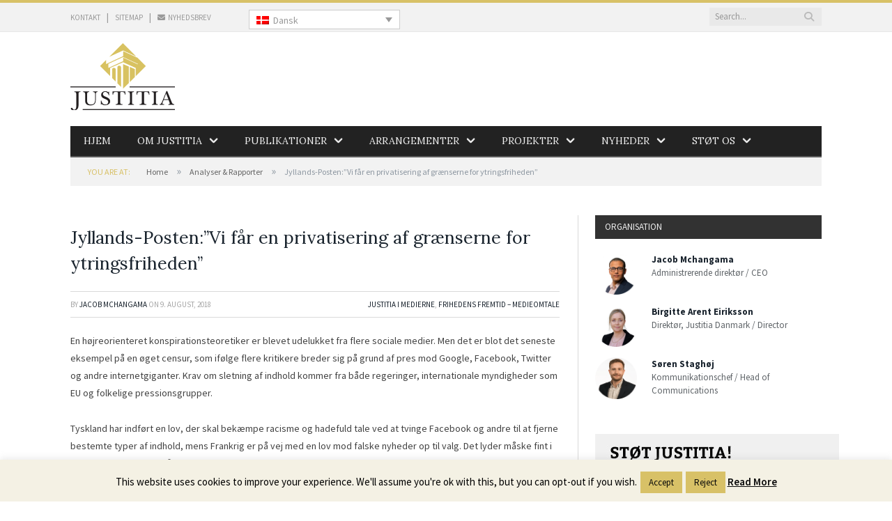

--- FILE ---
content_type: text/html; charset=UTF-8
request_url: https://justitia-int.org/jyllands-postenvi-faar-en-privatisering-af-graenserne-for-ytringsfriheden/
body_size: 20643
content:

<!DOCTYPE html>

<!--[if IE 8]> <html class="ie ie8" lang="da-DK"> <![endif]-->
<!--[if IE 9]> <html class="ie ie9" lang="da-DK"> <![endif]-->
<!--[if gt IE 9]><!--> <html lang="da-DK"> <!--<![endif]-->

<head>


<meta charset="UTF-8" />
<title>Jyllands-Posten:&quot;Vi får en privatisering af grænserne for ytringsfriheden&quot; - Justitia - Danmarks første uafhængige juridiske tænketank</title>

 
<meta name="viewport" content="width=device-width, initial-scale=1" />
<link rel="pingback" href="https://justitia-int.org/xmlrpc.php" />
	
<link rel="shortcut icon" href="http://justitia-int.org/wp-content/uploads/2014/10/favicon.ico" />	

	
<meta name='robots' content='index, follow, max-image-preview:large, max-snippet:-1, max-video-preview:-1' />
	<style>img:is([sizes="auto" i], [sizes^="auto," i]) { contain-intrinsic-size: 3000px 1500px }</style>
	<link rel="alternate" hreflang="da-dk" href="https://justitia-int.org/jyllands-postenvi-faar-en-privatisering-af-graenserne-for-ytringsfriheden/" />
<link rel="alternate" hreflang="x-default" href="https://justitia-int.org/jyllands-postenvi-faar-en-privatisering-af-graenserne-for-ytringsfriheden/" />

	<!-- This site is optimized with the Yoast SEO plugin v26.7 - https://yoast.com/wordpress/plugins/seo/ -->
	<link rel="canonical" href="https://justitia-int.org/jyllands-postenvi-faar-en-privatisering-af-graenserne-for-ytringsfriheden/" />
	<meta property="og:locale" content="da_DK" />
	<meta property="og:type" content="article" />
	<meta property="og:title" content="Jyllands-Posten:&quot;Vi får en privatisering af grænserne for ytringsfriheden&quot; - Justitia - Danmarks første uafhængige juridiske tænketank" />
	<meta property="og:description" content="En højreorienteret konspirationsteoretiker er blevet udelukket fra flere sociale medier. Men det er blot det seneste eksempel på en øget censur, som ifølge flere kritikere breder sig på grund af pres mod Google, Facebook, Twitter og andre internetgiganter. Krav om sletning af indhold kommer fra både regeringer, internationale myndigheder som EU og folkelige pressionsgrupper. TysklandRead More" />
	<meta property="og:url" content="https://justitia-int.org/jyllands-postenvi-faar-en-privatisering-af-graenserne-for-ytringsfriheden/" />
	<meta property="og:site_name" content="Justitia - Danmarks første uafhængige juridiske tænketank" />
	<meta property="article:author" content="https://www.facebook.com/jmchangama" />
	<meta property="article:published_time" content="2018-08-09T07:14:21+00:00" />
	<meta property="article:modified_time" content="2018-08-22T15:18:51+00:00" />
	<meta property="og:image" content="https://justitia-int.org/wp-content/uploads/2018/02/Sociale-medier.jpg" />
	<meta property="og:image:width" content="960" />
	<meta property="og:image:height" content="640" />
	<meta property="og:image:type" content="image/jpeg" />
	<meta name="author" content="Jacob Mchangama" />
	<meta name="twitter:card" content="summary_large_image" />
	<meta name="twitter:creator" content="@https://twitter.com/JMchangama" />
	<meta name="twitter:label1" content="Skrevet af" />
	<meta name="twitter:data1" content="Jacob Mchangama" />
	<meta name="twitter:label2" content="Estimeret læsetid" />
	<meta name="twitter:data2" content="1 minut" />
	<script type="application/ld+json" class="yoast-schema-graph">{"@context":"https://schema.org","@graph":[{"@type":"Article","@id":"https://justitia-int.org/jyllands-postenvi-faar-en-privatisering-af-graenserne-for-ytringsfriheden/#article","isPartOf":{"@id":"https://justitia-int.org/jyllands-postenvi-faar-en-privatisering-af-graenserne-for-ytringsfriheden/"},"author":{"@id":"https://justitia-int.org/#/schema/person/a85625e50a28f52bd70956dd1fc59956"},"headline":"Jyllands-Posten:&#8221;Vi får en privatisering af grænserne for ytringsfriheden&#8221;","datePublished":"2018-08-09T07:14:21+00:00","dateModified":"2018-08-22T15:18:51+00:00","mainEntityOfPage":{"@id":"https://justitia-int.org/jyllands-postenvi-faar-en-privatisering-af-graenserne-for-ytringsfriheden/"},"wordCount":214,"keywords":["ytringsfrihed"],"articleSection":["Frihedens Fremtid - Medieomtale","Justitia i medierne"],"inLanguage":"da-DK"},{"@type":"WebPage","@id":"https://justitia-int.org/jyllands-postenvi-faar-en-privatisering-af-graenserne-for-ytringsfriheden/","url":"https://justitia-int.org/jyllands-postenvi-faar-en-privatisering-af-graenserne-for-ytringsfriheden/","name":"Jyllands-Posten:\"Vi får en privatisering af grænserne for ytringsfriheden\" - Justitia - Danmarks første uafhængige juridiske tænketank","isPartOf":{"@id":"https://justitia-int.org/#website"},"datePublished":"2018-08-09T07:14:21+00:00","dateModified":"2018-08-22T15:18:51+00:00","author":{"@id":"https://justitia-int.org/#/schema/person/a85625e50a28f52bd70956dd1fc59956"},"breadcrumb":{"@id":"https://justitia-int.org/jyllands-postenvi-faar-en-privatisering-af-graenserne-for-ytringsfriheden/#breadcrumb"},"inLanguage":"da-DK","potentialAction":[{"@type":"ReadAction","target":["https://justitia-int.org/jyllands-postenvi-faar-en-privatisering-af-graenserne-for-ytringsfriheden/"]}]},{"@type":"BreadcrumbList","@id":"https://justitia-int.org/jyllands-postenvi-faar-en-privatisering-af-graenserne-for-ytringsfriheden/#breadcrumb","itemListElement":[{"@type":"ListItem","position":1,"name":"Home","item":"https://justitia-int.org/"},{"@type":"ListItem","position":2,"name":"Analyser &#038; Rapporter","item":"https://justitia-int.org/analyser-rapporter/"},{"@type":"ListItem","position":3,"name":"Jyllands-Posten:&#8221;Vi får en privatisering af grænserne for ytringsfriheden&#8221;"}]},{"@type":"WebSite","@id":"https://justitia-int.org/#website","url":"https://justitia-int.org/","name":"Justitia - Danmarks første uafhængige juridiske tænketank","description":"Vi har som formål at styrke fokus på og respekten for grundlæggende retsstatsprincipper og frihedsrettigheder i offentligheden","potentialAction":[{"@type":"SearchAction","target":{"@type":"EntryPoint","urlTemplate":"https://justitia-int.org/?s={search_term_string}"},"query-input":{"@type":"PropertyValueSpecification","valueRequired":true,"valueName":"search_term_string"}}],"inLanguage":"da-DK"},{"@type":"Person","@id":"https://justitia-int.org/#/schema/person/a85625e50a28f52bd70956dd1fc59956","name":"Jacob Mchangama","image":{"@type":"ImageObject","inLanguage":"da-DK","@id":"https://justitia-int.org/#/schema/person/image/b1e0ba2fee8e3df713d9d80e7eea04b7","url":"https://justitia-int.org/wp-content/uploads/2023/01/Jacob-rund-150x150.png","contentUrl":"https://justitia-int.org/wp-content/uploads/2023/01/Jacob-rund-150x150.png","caption":"Jacob Mchangama"},"description":"Direktør / Director","sameAs":["https://www.facebook.com/jmchangama","http://dk.linkedin.com/pub/jacob-mchangama/0/730/a0b","https://x.com/https://twitter.com/JMchangama"],"url":"https://justitia-int.org/author/jacob/"}]}</script>
	<!-- / Yoast SEO plugin. -->


<link rel='dns-prefetch' href='//fonts.googleapis.com' />
<link rel='dns-prefetch' href='//cdnjs.cloudflare.com' />
<link rel="alternate" type="application/rss+xml" title="Justitia - Danmarks første uafhængige juridiske tænketank &raquo; Feed" href="https://justitia-int.org/feed/" />
<link rel="alternate" type="application/rss+xml" title="Justitia - Danmarks første uafhængige juridiske tænketank &raquo;-kommentar-feed" href="https://justitia-int.org/comments/feed/" />
<link rel="alternate" type="application/rss+xml" title="Justitia - Danmarks første uafhængige juridiske tænketank &raquo; Jyllands-Posten:&#8221;Vi får en privatisering af grænserne for ytringsfriheden&#8221;-kommentar-feed" href="https://justitia-int.org/jyllands-postenvi-faar-en-privatisering-af-graenserne-for-ytringsfriheden/feed/" />
		<!-- This site uses the Google Analytics by MonsterInsights plugin v9.11.1 - Using Analytics tracking - https://www.monsterinsights.com/ -->
							<script src="//www.googletagmanager.com/gtag/js?id=G-S9VWTYMGV2"  data-cfasync="false" data-wpfc-render="false" type="text/javascript" async></script>
			<script data-cfasync="false" data-wpfc-render="false" type="text/javascript">
				var mi_version = '9.11.1';
				var mi_track_user = true;
				var mi_no_track_reason = '';
								var MonsterInsightsDefaultLocations = {"page_location":"https:\/\/justitia-int.org\/jyllands-postenvi-faar-en-privatisering-af-graenserne-for-ytringsfriheden\/"};
								if ( typeof MonsterInsightsPrivacyGuardFilter === 'function' ) {
					var MonsterInsightsLocations = (typeof MonsterInsightsExcludeQuery === 'object') ? MonsterInsightsPrivacyGuardFilter( MonsterInsightsExcludeQuery ) : MonsterInsightsPrivacyGuardFilter( MonsterInsightsDefaultLocations );
				} else {
					var MonsterInsightsLocations = (typeof MonsterInsightsExcludeQuery === 'object') ? MonsterInsightsExcludeQuery : MonsterInsightsDefaultLocations;
				}

								var disableStrs = [
										'ga-disable-G-S9VWTYMGV2',
									];

				/* Function to detect opted out users */
				function __gtagTrackerIsOptedOut() {
					for (var index = 0; index < disableStrs.length; index++) {
						if (document.cookie.indexOf(disableStrs[index] + '=true') > -1) {
							return true;
						}
					}

					return false;
				}

				/* Disable tracking if the opt-out cookie exists. */
				if (__gtagTrackerIsOptedOut()) {
					for (var index = 0; index < disableStrs.length; index++) {
						window[disableStrs[index]] = true;
					}
				}

				/* Opt-out function */
				function __gtagTrackerOptout() {
					for (var index = 0; index < disableStrs.length; index++) {
						document.cookie = disableStrs[index] + '=true; expires=Thu, 31 Dec 2099 23:59:59 UTC; path=/';
						window[disableStrs[index]] = true;
					}
				}

				if ('undefined' === typeof gaOptout) {
					function gaOptout() {
						__gtagTrackerOptout();
					}
				}
								window.dataLayer = window.dataLayer || [];

				window.MonsterInsightsDualTracker = {
					helpers: {},
					trackers: {},
				};
				if (mi_track_user) {
					function __gtagDataLayer() {
						dataLayer.push(arguments);
					}

					function __gtagTracker(type, name, parameters) {
						if (!parameters) {
							parameters = {};
						}

						if (parameters.send_to) {
							__gtagDataLayer.apply(null, arguments);
							return;
						}

						if (type === 'event') {
														parameters.send_to = monsterinsights_frontend.v4_id;
							var hookName = name;
							if (typeof parameters['event_category'] !== 'undefined') {
								hookName = parameters['event_category'] + ':' + name;
							}

							if (typeof MonsterInsightsDualTracker.trackers[hookName] !== 'undefined') {
								MonsterInsightsDualTracker.trackers[hookName](parameters);
							} else {
								__gtagDataLayer('event', name, parameters);
							}
							
						} else {
							__gtagDataLayer.apply(null, arguments);
						}
					}

					__gtagTracker('js', new Date());
					__gtagTracker('set', {
						'developer_id.dZGIzZG': true,
											});
					if ( MonsterInsightsLocations.page_location ) {
						__gtagTracker('set', MonsterInsightsLocations);
					}
										__gtagTracker('config', 'G-S9VWTYMGV2', {"forceSSL":"true"} );
										window.gtag = __gtagTracker;										(function () {
						/* https://developers.google.com/analytics/devguides/collection/analyticsjs/ */
						/* ga and __gaTracker compatibility shim. */
						var noopfn = function () {
							return null;
						};
						var newtracker = function () {
							return new Tracker();
						};
						var Tracker = function () {
							return null;
						};
						var p = Tracker.prototype;
						p.get = noopfn;
						p.set = noopfn;
						p.send = function () {
							var args = Array.prototype.slice.call(arguments);
							args.unshift('send');
							__gaTracker.apply(null, args);
						};
						var __gaTracker = function () {
							var len = arguments.length;
							if (len === 0) {
								return;
							}
							var f = arguments[len - 1];
							if (typeof f !== 'object' || f === null || typeof f.hitCallback !== 'function') {
								if ('send' === arguments[0]) {
									var hitConverted, hitObject = false, action;
									if ('event' === arguments[1]) {
										if ('undefined' !== typeof arguments[3]) {
											hitObject = {
												'eventAction': arguments[3],
												'eventCategory': arguments[2],
												'eventLabel': arguments[4],
												'value': arguments[5] ? arguments[5] : 1,
											}
										}
									}
									if ('pageview' === arguments[1]) {
										if ('undefined' !== typeof arguments[2]) {
											hitObject = {
												'eventAction': 'page_view',
												'page_path': arguments[2],
											}
										}
									}
									if (typeof arguments[2] === 'object') {
										hitObject = arguments[2];
									}
									if (typeof arguments[5] === 'object') {
										Object.assign(hitObject, arguments[5]);
									}
									if ('undefined' !== typeof arguments[1].hitType) {
										hitObject = arguments[1];
										if ('pageview' === hitObject.hitType) {
											hitObject.eventAction = 'page_view';
										}
									}
									if (hitObject) {
										action = 'timing' === arguments[1].hitType ? 'timing_complete' : hitObject.eventAction;
										hitConverted = mapArgs(hitObject);
										__gtagTracker('event', action, hitConverted);
									}
								}
								return;
							}

							function mapArgs(args) {
								var arg, hit = {};
								var gaMap = {
									'eventCategory': 'event_category',
									'eventAction': 'event_action',
									'eventLabel': 'event_label',
									'eventValue': 'event_value',
									'nonInteraction': 'non_interaction',
									'timingCategory': 'event_category',
									'timingVar': 'name',
									'timingValue': 'value',
									'timingLabel': 'event_label',
									'page': 'page_path',
									'location': 'page_location',
									'title': 'page_title',
									'referrer' : 'page_referrer',
								};
								for (arg in args) {
																		if (!(!args.hasOwnProperty(arg) || !gaMap.hasOwnProperty(arg))) {
										hit[gaMap[arg]] = args[arg];
									} else {
										hit[arg] = args[arg];
									}
								}
								return hit;
							}

							try {
								f.hitCallback();
							} catch (ex) {
							}
						};
						__gaTracker.create = newtracker;
						__gaTracker.getByName = newtracker;
						__gaTracker.getAll = function () {
							return [];
						};
						__gaTracker.remove = noopfn;
						__gaTracker.loaded = true;
						window['__gaTracker'] = __gaTracker;
					})();
									} else {
										console.log("");
					(function () {
						function __gtagTracker() {
							return null;
						}

						window['__gtagTracker'] = __gtagTracker;
						window['gtag'] = __gtagTracker;
					})();
									}
			</script>
							<!-- / Google Analytics by MonsterInsights -->
		<script type="text/javascript">
/* <![CDATA[ */
window._wpemojiSettings = {"baseUrl":"https:\/\/s.w.org\/images\/core\/emoji\/15.0.3\/72x72\/","ext":".png","svgUrl":"https:\/\/s.w.org\/images\/core\/emoji\/15.0.3\/svg\/","svgExt":".svg","source":{"concatemoji":"https:\/\/justitia-int.org\/wp-includes\/js\/wp-emoji-release.min.js?ver=6.7.4"}};
/*! This file is auto-generated */
!function(i,n){var o,s,e;function c(e){try{var t={supportTests:e,timestamp:(new Date).valueOf()};sessionStorage.setItem(o,JSON.stringify(t))}catch(e){}}function p(e,t,n){e.clearRect(0,0,e.canvas.width,e.canvas.height),e.fillText(t,0,0);var t=new Uint32Array(e.getImageData(0,0,e.canvas.width,e.canvas.height).data),r=(e.clearRect(0,0,e.canvas.width,e.canvas.height),e.fillText(n,0,0),new Uint32Array(e.getImageData(0,0,e.canvas.width,e.canvas.height).data));return t.every(function(e,t){return e===r[t]})}function u(e,t,n){switch(t){case"flag":return n(e,"\ud83c\udff3\ufe0f\u200d\u26a7\ufe0f","\ud83c\udff3\ufe0f\u200b\u26a7\ufe0f")?!1:!n(e,"\ud83c\uddfa\ud83c\uddf3","\ud83c\uddfa\u200b\ud83c\uddf3")&&!n(e,"\ud83c\udff4\udb40\udc67\udb40\udc62\udb40\udc65\udb40\udc6e\udb40\udc67\udb40\udc7f","\ud83c\udff4\u200b\udb40\udc67\u200b\udb40\udc62\u200b\udb40\udc65\u200b\udb40\udc6e\u200b\udb40\udc67\u200b\udb40\udc7f");case"emoji":return!n(e,"\ud83d\udc26\u200d\u2b1b","\ud83d\udc26\u200b\u2b1b")}return!1}function f(e,t,n){var r="undefined"!=typeof WorkerGlobalScope&&self instanceof WorkerGlobalScope?new OffscreenCanvas(300,150):i.createElement("canvas"),a=r.getContext("2d",{willReadFrequently:!0}),o=(a.textBaseline="top",a.font="600 32px Arial",{});return e.forEach(function(e){o[e]=t(a,e,n)}),o}function t(e){var t=i.createElement("script");t.src=e,t.defer=!0,i.head.appendChild(t)}"undefined"!=typeof Promise&&(o="wpEmojiSettingsSupports",s=["flag","emoji"],n.supports={everything:!0,everythingExceptFlag:!0},e=new Promise(function(e){i.addEventListener("DOMContentLoaded",e,{once:!0})}),new Promise(function(t){var n=function(){try{var e=JSON.parse(sessionStorage.getItem(o));if("object"==typeof e&&"number"==typeof e.timestamp&&(new Date).valueOf()<e.timestamp+604800&&"object"==typeof e.supportTests)return e.supportTests}catch(e){}return null}();if(!n){if("undefined"!=typeof Worker&&"undefined"!=typeof OffscreenCanvas&&"undefined"!=typeof URL&&URL.createObjectURL&&"undefined"!=typeof Blob)try{var e="postMessage("+f.toString()+"("+[JSON.stringify(s),u.toString(),p.toString()].join(",")+"));",r=new Blob([e],{type:"text/javascript"}),a=new Worker(URL.createObjectURL(r),{name:"wpTestEmojiSupports"});return void(a.onmessage=function(e){c(n=e.data),a.terminate(),t(n)})}catch(e){}c(n=f(s,u,p))}t(n)}).then(function(e){for(var t in e)n.supports[t]=e[t],n.supports.everything=n.supports.everything&&n.supports[t],"flag"!==t&&(n.supports.everythingExceptFlag=n.supports.everythingExceptFlag&&n.supports[t]);n.supports.everythingExceptFlag=n.supports.everythingExceptFlag&&!n.supports.flag,n.DOMReady=!1,n.readyCallback=function(){n.DOMReady=!0}}).then(function(){return e}).then(function(){var e;n.supports.everything||(n.readyCallback(),(e=n.source||{}).concatemoji?t(e.concatemoji):e.wpemoji&&e.twemoji&&(t(e.twemoji),t(e.wpemoji)))}))}((window,document),window._wpemojiSettings);
/* ]]> */
</script>
<style id='wp-emoji-styles-inline-css' type='text/css'>

	img.wp-smiley, img.emoji {
		display: inline !important;
		border: none !important;
		box-shadow: none !important;
		height: 1em !important;
		width: 1em !important;
		margin: 0 0.07em !important;
		vertical-align: -0.1em !important;
		background: none !important;
		padding: 0 !important;
	}
</style>
<link rel='stylesheet' id='wp-block-library-css' href='https://justitia-int.org/wp-includes/css/dist/block-library/style.min.css?ver=6.7.4' type='text/css' media='all' />
<style id='classic-theme-styles-inline-css' type='text/css'>
/*! This file is auto-generated */
.wp-block-button__link{color:#fff;background-color:#32373c;border-radius:9999px;box-shadow:none;text-decoration:none;padding:calc(.667em + 2px) calc(1.333em + 2px);font-size:1.125em}.wp-block-file__button{background:#32373c;color:#fff;text-decoration:none}
</style>
<style id='global-styles-inline-css' type='text/css'>
:root{--wp--preset--aspect-ratio--square: 1;--wp--preset--aspect-ratio--4-3: 4/3;--wp--preset--aspect-ratio--3-4: 3/4;--wp--preset--aspect-ratio--3-2: 3/2;--wp--preset--aspect-ratio--2-3: 2/3;--wp--preset--aspect-ratio--16-9: 16/9;--wp--preset--aspect-ratio--9-16: 9/16;--wp--preset--color--black: #000000;--wp--preset--color--cyan-bluish-gray: #abb8c3;--wp--preset--color--white: #ffffff;--wp--preset--color--pale-pink: #f78da7;--wp--preset--color--vivid-red: #cf2e2e;--wp--preset--color--luminous-vivid-orange: #ff6900;--wp--preset--color--luminous-vivid-amber: #fcb900;--wp--preset--color--light-green-cyan: #7bdcb5;--wp--preset--color--vivid-green-cyan: #00d084;--wp--preset--color--pale-cyan-blue: #8ed1fc;--wp--preset--color--vivid-cyan-blue: #0693e3;--wp--preset--color--vivid-purple: #9b51e0;--wp--preset--gradient--vivid-cyan-blue-to-vivid-purple: linear-gradient(135deg,rgba(6,147,227,1) 0%,rgb(155,81,224) 100%);--wp--preset--gradient--light-green-cyan-to-vivid-green-cyan: linear-gradient(135deg,rgb(122,220,180) 0%,rgb(0,208,130) 100%);--wp--preset--gradient--luminous-vivid-amber-to-luminous-vivid-orange: linear-gradient(135deg,rgba(252,185,0,1) 0%,rgba(255,105,0,1) 100%);--wp--preset--gradient--luminous-vivid-orange-to-vivid-red: linear-gradient(135deg,rgba(255,105,0,1) 0%,rgb(207,46,46) 100%);--wp--preset--gradient--very-light-gray-to-cyan-bluish-gray: linear-gradient(135deg,rgb(238,238,238) 0%,rgb(169,184,195) 100%);--wp--preset--gradient--cool-to-warm-spectrum: linear-gradient(135deg,rgb(74,234,220) 0%,rgb(151,120,209) 20%,rgb(207,42,186) 40%,rgb(238,44,130) 60%,rgb(251,105,98) 80%,rgb(254,248,76) 100%);--wp--preset--gradient--blush-light-purple: linear-gradient(135deg,rgb(255,206,236) 0%,rgb(152,150,240) 100%);--wp--preset--gradient--blush-bordeaux: linear-gradient(135deg,rgb(254,205,165) 0%,rgb(254,45,45) 50%,rgb(107,0,62) 100%);--wp--preset--gradient--luminous-dusk: linear-gradient(135deg,rgb(255,203,112) 0%,rgb(199,81,192) 50%,rgb(65,88,208) 100%);--wp--preset--gradient--pale-ocean: linear-gradient(135deg,rgb(255,245,203) 0%,rgb(182,227,212) 50%,rgb(51,167,181) 100%);--wp--preset--gradient--electric-grass: linear-gradient(135deg,rgb(202,248,128) 0%,rgb(113,206,126) 100%);--wp--preset--gradient--midnight: linear-gradient(135deg,rgb(2,3,129) 0%,rgb(40,116,252) 100%);--wp--preset--font-size--small: 13px;--wp--preset--font-size--medium: 20px;--wp--preset--font-size--large: 36px;--wp--preset--font-size--x-large: 42px;--wp--preset--spacing--20: 0.44rem;--wp--preset--spacing--30: 0.67rem;--wp--preset--spacing--40: 1rem;--wp--preset--spacing--50: 1.5rem;--wp--preset--spacing--60: 2.25rem;--wp--preset--spacing--70: 3.38rem;--wp--preset--spacing--80: 5.06rem;--wp--preset--shadow--natural: 6px 6px 9px rgba(0, 0, 0, 0.2);--wp--preset--shadow--deep: 12px 12px 50px rgba(0, 0, 0, 0.4);--wp--preset--shadow--sharp: 6px 6px 0px rgba(0, 0, 0, 0.2);--wp--preset--shadow--outlined: 6px 6px 0px -3px rgba(255, 255, 255, 1), 6px 6px rgba(0, 0, 0, 1);--wp--preset--shadow--crisp: 6px 6px 0px rgba(0, 0, 0, 1);}:where(.is-layout-flex){gap: 0.5em;}:where(.is-layout-grid){gap: 0.5em;}body .is-layout-flex{display: flex;}.is-layout-flex{flex-wrap: wrap;align-items: center;}.is-layout-flex > :is(*, div){margin: 0;}body .is-layout-grid{display: grid;}.is-layout-grid > :is(*, div){margin: 0;}:where(.wp-block-columns.is-layout-flex){gap: 2em;}:where(.wp-block-columns.is-layout-grid){gap: 2em;}:where(.wp-block-post-template.is-layout-flex){gap: 1.25em;}:where(.wp-block-post-template.is-layout-grid){gap: 1.25em;}.has-black-color{color: var(--wp--preset--color--black) !important;}.has-cyan-bluish-gray-color{color: var(--wp--preset--color--cyan-bluish-gray) !important;}.has-white-color{color: var(--wp--preset--color--white) !important;}.has-pale-pink-color{color: var(--wp--preset--color--pale-pink) !important;}.has-vivid-red-color{color: var(--wp--preset--color--vivid-red) !important;}.has-luminous-vivid-orange-color{color: var(--wp--preset--color--luminous-vivid-orange) !important;}.has-luminous-vivid-amber-color{color: var(--wp--preset--color--luminous-vivid-amber) !important;}.has-light-green-cyan-color{color: var(--wp--preset--color--light-green-cyan) !important;}.has-vivid-green-cyan-color{color: var(--wp--preset--color--vivid-green-cyan) !important;}.has-pale-cyan-blue-color{color: var(--wp--preset--color--pale-cyan-blue) !important;}.has-vivid-cyan-blue-color{color: var(--wp--preset--color--vivid-cyan-blue) !important;}.has-vivid-purple-color{color: var(--wp--preset--color--vivid-purple) !important;}.has-black-background-color{background-color: var(--wp--preset--color--black) !important;}.has-cyan-bluish-gray-background-color{background-color: var(--wp--preset--color--cyan-bluish-gray) !important;}.has-white-background-color{background-color: var(--wp--preset--color--white) !important;}.has-pale-pink-background-color{background-color: var(--wp--preset--color--pale-pink) !important;}.has-vivid-red-background-color{background-color: var(--wp--preset--color--vivid-red) !important;}.has-luminous-vivid-orange-background-color{background-color: var(--wp--preset--color--luminous-vivid-orange) !important;}.has-luminous-vivid-amber-background-color{background-color: var(--wp--preset--color--luminous-vivid-amber) !important;}.has-light-green-cyan-background-color{background-color: var(--wp--preset--color--light-green-cyan) !important;}.has-vivid-green-cyan-background-color{background-color: var(--wp--preset--color--vivid-green-cyan) !important;}.has-pale-cyan-blue-background-color{background-color: var(--wp--preset--color--pale-cyan-blue) !important;}.has-vivid-cyan-blue-background-color{background-color: var(--wp--preset--color--vivid-cyan-blue) !important;}.has-vivid-purple-background-color{background-color: var(--wp--preset--color--vivid-purple) !important;}.has-black-border-color{border-color: var(--wp--preset--color--black) !important;}.has-cyan-bluish-gray-border-color{border-color: var(--wp--preset--color--cyan-bluish-gray) !important;}.has-white-border-color{border-color: var(--wp--preset--color--white) !important;}.has-pale-pink-border-color{border-color: var(--wp--preset--color--pale-pink) !important;}.has-vivid-red-border-color{border-color: var(--wp--preset--color--vivid-red) !important;}.has-luminous-vivid-orange-border-color{border-color: var(--wp--preset--color--luminous-vivid-orange) !important;}.has-luminous-vivid-amber-border-color{border-color: var(--wp--preset--color--luminous-vivid-amber) !important;}.has-light-green-cyan-border-color{border-color: var(--wp--preset--color--light-green-cyan) !important;}.has-vivid-green-cyan-border-color{border-color: var(--wp--preset--color--vivid-green-cyan) !important;}.has-pale-cyan-blue-border-color{border-color: var(--wp--preset--color--pale-cyan-blue) !important;}.has-vivid-cyan-blue-border-color{border-color: var(--wp--preset--color--vivid-cyan-blue) !important;}.has-vivid-purple-border-color{border-color: var(--wp--preset--color--vivid-purple) !important;}.has-vivid-cyan-blue-to-vivid-purple-gradient-background{background: var(--wp--preset--gradient--vivid-cyan-blue-to-vivid-purple) !important;}.has-light-green-cyan-to-vivid-green-cyan-gradient-background{background: var(--wp--preset--gradient--light-green-cyan-to-vivid-green-cyan) !important;}.has-luminous-vivid-amber-to-luminous-vivid-orange-gradient-background{background: var(--wp--preset--gradient--luminous-vivid-amber-to-luminous-vivid-orange) !important;}.has-luminous-vivid-orange-to-vivid-red-gradient-background{background: var(--wp--preset--gradient--luminous-vivid-orange-to-vivid-red) !important;}.has-very-light-gray-to-cyan-bluish-gray-gradient-background{background: var(--wp--preset--gradient--very-light-gray-to-cyan-bluish-gray) !important;}.has-cool-to-warm-spectrum-gradient-background{background: var(--wp--preset--gradient--cool-to-warm-spectrum) !important;}.has-blush-light-purple-gradient-background{background: var(--wp--preset--gradient--blush-light-purple) !important;}.has-blush-bordeaux-gradient-background{background: var(--wp--preset--gradient--blush-bordeaux) !important;}.has-luminous-dusk-gradient-background{background: var(--wp--preset--gradient--luminous-dusk) !important;}.has-pale-ocean-gradient-background{background: var(--wp--preset--gradient--pale-ocean) !important;}.has-electric-grass-gradient-background{background: var(--wp--preset--gradient--electric-grass) !important;}.has-midnight-gradient-background{background: var(--wp--preset--gradient--midnight) !important;}.has-small-font-size{font-size: var(--wp--preset--font-size--small) !important;}.has-medium-font-size{font-size: var(--wp--preset--font-size--medium) !important;}.has-large-font-size{font-size: var(--wp--preset--font-size--large) !important;}.has-x-large-font-size{font-size: var(--wp--preset--font-size--x-large) !important;}
:where(.wp-block-post-template.is-layout-flex){gap: 1.25em;}:where(.wp-block-post-template.is-layout-grid){gap: 1.25em;}
:where(.wp-block-columns.is-layout-flex){gap: 2em;}:where(.wp-block-columns.is-layout-grid){gap: 2em;}
:root :where(.wp-block-pullquote){font-size: 1.5em;line-height: 1.6;}
</style>
<link rel='stylesheet' id='contact-form-7-css' href='https://justitia-int.org/wp-content/plugins/contact-form-7/includes/css/styles.css?ver=6.1.4' type='text/css' media='all' />
<link rel='stylesheet' id='cookie-law-info-css' href='https://justitia-int.org/wp-content/plugins/cookie-law-info/legacy/public/css/cookie-law-info-public.css?ver=3.3.9.1' type='text/css' media='all' />
<link rel='stylesheet' id='cookie-law-info-gdpr-css' href='https://justitia-int.org/wp-content/plugins/cookie-law-info/legacy/public/css/cookie-law-info-gdpr.css?ver=3.3.9.1' type='text/css' media='all' />
<link rel='stylesheet' id='ppress-frontend-css' href='https://justitia-int.org/wp-content/plugins/wp-user-avatar/assets/css/frontend.min.css?ver=4.16.8' type='text/css' media='all' />
<link rel='stylesheet' id='ppress-flatpickr-css' href='https://justitia-int.org/wp-content/plugins/wp-user-avatar/assets/flatpickr/flatpickr.min.css?ver=4.16.8' type='text/css' media='all' />
<link rel='stylesheet' id='ppress-select2-css' href='https://justitia-int.org/wp-content/plugins/wp-user-avatar/assets/select2/select2.min.css?ver=6.7.4' type='text/css' media='all' />
<link rel='stylesheet' id='wpml-legacy-dropdown-0-css' href='https://justitia-int.org/wp-content/plugins/sitepress-multilingual-cms/templates/language-switchers/legacy-dropdown/style.min.css?ver=1' type='text/css' media='all' />
<style id='wpml-legacy-dropdown-0-inline-css' type='text/css'>
.wpml-ls-statics-shortcode_actions, .wpml-ls-statics-shortcode_actions .wpml-ls-sub-menu, .wpml-ls-statics-shortcode_actions a {border-color:#cdcdcd;}.wpml-ls-statics-shortcode_actions a, .wpml-ls-statics-shortcode_actions .wpml-ls-sub-menu a, .wpml-ls-statics-shortcode_actions .wpml-ls-sub-menu a:link, .wpml-ls-statics-shortcode_actions li:not(.wpml-ls-current-language) .wpml-ls-link, .wpml-ls-statics-shortcode_actions li:not(.wpml-ls-current-language) .wpml-ls-link:link {color:#222222;background-color:#e5e5e5;}.wpml-ls-statics-shortcode_actions .wpml-ls-sub-menu a:hover,.wpml-ls-statics-shortcode_actions .wpml-ls-sub-menu a:focus, .wpml-ls-statics-shortcode_actions .wpml-ls-sub-menu a:link:hover, .wpml-ls-statics-shortcode_actions .wpml-ls-sub-menu a:link:focus {color:#000000;background-color:#eeeeee;}.wpml-ls-statics-shortcode_actions .wpml-ls-current-language > a {color:#222222;background-color:#eeeeee;}.wpml-ls-statics-shortcode_actions .wpml-ls-current-language:hover>a, .wpml-ls-statics-shortcode_actions .wpml-ls-current-language>a:focus {color:#000000;background-color:#eeeeee;}
</style>
<link rel='stylesheet' id='smartmag-fonts-css' href='https://fonts.googleapis.com/css?family=Open+Sans:400,600,700|Roboto+Slab' type='text/css' media='all' />
<link rel='stylesheet' id='smartmag-core-css' href='https://justitia-int.org/wp-content/themes/smart-mag-child/style.css?ver=2.3.0' type='text/css' media='all' />
<link rel='stylesheet' id='smartmag-responsive-css' href='https://justitia-int.org/wp-content/themes/smart-mag/css/responsive.css?ver=2.3.0' type='text/css' media='all' />
<link rel='stylesheet' id='pretty-photo-css' href='https://justitia-int.org/wp-content/themes/smart-mag/css/prettyPhoto.css?ver=2.3.0' type='text/css' media='all' />
<link rel='stylesheet' id='smartmag-font-awesome-css' href='https://justitia-int.org/wp-content/themes/smart-mag/css/fontawesome/css/font-awesome.min.css?ver=2.3.0' type='text/css' media='all' />
<link rel='stylesheet' id='new-royalslider-core-css-css' href='https://justitia-int.org/wp-content/plugins/new-royalslider/lib/royalslider/royalslider.css?ver=3.4.2' type='text/css' media='all' />
<link rel='stylesheet' id='rsUni-css-css' href='https://justitia-int.org/wp-content/plugins/new-royalslider/lib/royalslider/skins/universal/rs-universal.css?ver=3.4.2' type='text/css' media='all' />
<link rel='stylesheet' id='gallery_with_thumbs_text-css-css' href='https://justitia-int.org/wp-content/plugins/new-royalslider/lib/royalslider/templates-css/rs-gallery-with-text-thumbs.css?ver=3.4.2' type='text/css' media='all' />
<link rel='stylesheet' id='custom-css-css' href='https://justitia-int.org/?bunyad_custom_css=1&#038;ver=6.7.4' type='text/css' media='all' />
<link rel='stylesheet' id='dashicons-css' href='https://justitia-int.org/wp-includes/css/dashicons.min.css?ver=6.7.4' type='text/css' media='all' />
<link rel='stylesheet' id='multiple-authors-widget-css-css' href='https://justitia-int.org/wp-content/plugins/publishpress-authors/src/assets/css/multiple-authors-widget.css?ver=4.10.1' type='text/css' media='all' />
<style id='multiple-authors-widget-css-inline-css' type='text/css'>
:root { --ppa-color-scheme: #655997; --ppa-color-scheme-active: #514779; }
</style>
<link rel='stylesheet' id='multiple-authors-fontawesome-css' href='https://cdnjs.cloudflare.com/ajax/libs/font-awesome/6.7.1/css/all.min.css?ver=4.10.1' type='text/css' media='all' />
<script type="text/javascript" src="https://justitia-int.org/wp-content/plugins/google-analytics-for-wordpress/assets/js/frontend-gtag.min.js?ver=9.11.1" id="monsterinsights-frontend-script-js" async="async" data-wp-strategy="async"></script>
<script data-cfasync="false" data-wpfc-render="false" type="text/javascript" id='monsterinsights-frontend-script-js-extra'>/* <![CDATA[ */
var monsterinsights_frontend = {"js_events_tracking":"true","download_extensions":"doc,pdf,ppt,zip,xls,docx,pptx,xlsx","inbound_paths":"[]","home_url":"https:\/\/justitia-int.org","hash_tracking":"false","v4_id":"G-S9VWTYMGV2"};/* ]]> */
</script>
<script type="text/javascript" src="https://justitia-int.org/wp-includes/js/jquery/jquery.min.js?ver=3.7.1" id="jquery-core-js"></script>
<script type="text/javascript" src="https://justitia-int.org/wp-includes/js/jquery/jquery-migrate.min.js?ver=3.4.1" id="jquery-migrate-js"></script>
<script type="text/javascript" id="cookie-law-info-js-extra">
/* <![CDATA[ */
var Cli_Data = {"nn_cookie_ids":[],"cookielist":[],"non_necessary_cookies":[],"ccpaEnabled":"","ccpaRegionBased":"","ccpaBarEnabled":"","strictlyEnabled":["necessary","obligatoire"],"ccpaType":"gdpr","js_blocking":"1","custom_integration":"","triggerDomRefresh":"","secure_cookies":""};
var cli_cookiebar_settings = {"animate_speed_hide":"500","animate_speed_show":"500","background":"#f4f1e4","border":"#444","border_on":"","button_1_button_colour":"#d8c167","button_1_button_hover":"#ad9a52","button_1_link_colour":"#0a0a0a","button_1_as_button":"1","button_1_new_win":"","button_2_button_colour":"#333","button_2_button_hover":"#292929","button_2_link_colour":"#0a0a0a","button_2_as_button":"","button_2_hidebar":"1","button_3_button_colour":"#d8c167","button_3_button_hover":"#ad9a52","button_3_link_colour":"#0a0a0a","button_3_as_button":"1","button_3_new_win":"","button_4_button_colour":"#000","button_4_button_hover":"#000000","button_4_link_colour":"#fff","button_4_as_button":"1","button_7_button_colour":"#61a229","button_7_button_hover":"#4e8221","button_7_link_colour":"#fff","button_7_as_button":"1","button_7_new_win":"","font_family":"inherit","header_fix":"","notify_animate_hide":"1","notify_animate_show":"","notify_div_id":"#cookie-law-info-bar","notify_position_horizontal":"right","notify_position_vertical":"bottom","scroll_close":"","scroll_close_reload":"","accept_close_reload":"","reject_close_reload":"","showagain_tab":"1","showagain_background":"#fff","showagain_border":"#000","showagain_div_id":"#cookie-law-info-again","showagain_x_position":"100px","text":"#000","show_once_yn":"","show_once":"10000","logging_on":"","as_popup":"","popup_overlay":"1","bar_heading_text":"","cookie_bar_as":"banner","popup_showagain_position":"bottom-right","widget_position":"left"};
var log_object = {"ajax_url":"https:\/\/justitia-int.org\/wp-admin\/admin-ajax.php"};
/* ]]> */
</script>
<script type="text/javascript" src="https://justitia-int.org/wp-content/plugins/cookie-law-info/legacy/public/js/cookie-law-info-public.js?ver=3.3.9.1" id="cookie-law-info-js"></script>
<script type="text/javascript" src="https://justitia-int.org/wp-content/plugins/wp-user-avatar/assets/flatpickr/flatpickr.min.js?ver=4.16.8" id="ppress-flatpickr-js"></script>
<script type="text/javascript" src="https://justitia-int.org/wp-content/plugins/wp-user-avatar/assets/select2/select2.min.js?ver=4.16.8" id="ppress-select2-js"></script>
<script type="text/javascript" src="https://justitia-int.org/wp-content/plugins/sitepress-multilingual-cms/templates/language-switchers/legacy-dropdown/script.min.js?ver=1" id="wpml-legacy-dropdown-0-js"></script>
<script type="text/javascript" src="https://justitia-int.org/wp-content/plugins/wp-retina-2x/app/picturefill.min.js?ver=1765876100" id="wr2x-picturefill-js-js"></script>
<script type="text/javascript" src="https://justitia-int.org/wp-content/themes/smart-mag/js/jquery.prettyPhoto.js?ver=6.7.4" id="pretty-photo-smartmag-js"></script>
<link rel="https://api.w.org/" href="https://justitia-int.org/wp-json/" /><link rel="alternate" title="JSON" type="application/json" href="https://justitia-int.org/wp-json/wp/v2/posts/5852" /><link rel="EditURI" type="application/rsd+xml" title="RSD" href="https://justitia-int.org/xmlrpc.php?rsd" />
<meta name="generator" content="WordPress 6.7.4" />
<link rel='shortlink' href='https://justitia-int.org/?p=5852' />
<link rel="alternate" title="oEmbed (JSON)" type="application/json+oembed" href="https://justitia-int.org/wp-json/oembed/1.0/embed?url=https%3A%2F%2Fjustitia-int.org%2Fjyllands-postenvi-faar-en-privatisering-af-graenserne-for-ytringsfriheden%2F" />
<link rel="alternate" title="oEmbed (XML)" type="text/xml+oembed" href="https://justitia-int.org/wp-json/oembed/1.0/embed?url=https%3A%2F%2Fjustitia-int.org%2Fjyllands-postenvi-faar-en-privatisering-af-graenserne-for-ytringsfriheden%2F&#038;format=xml" />
<meta name="generator" content="WPML ver:4.8.6 stt:12,1;" />
<link rel="icon" href="https://justitia-int.org/wp-content/uploads/2020/07/cropped-justitia_vector_1x1-512-32x32.jpg" sizes="32x32" />
<link rel="icon" href="https://justitia-int.org/wp-content/uploads/2020/07/cropped-justitia_vector_1x1-512-192x192.jpg" sizes="192x192" />
<link rel="apple-touch-icon" href="https://justitia-int.org/wp-content/uploads/2020/07/cropped-justitia_vector_1x1-512-180x180.jpg" />
<meta name="msapplication-TileImage" content="https://justitia-int.org/wp-content/uploads/2020/07/cropped-justitia_vector_1x1-512-270x270.jpg" />
<script>
  (function(i,s,o,g,r,a,m){i['GoogleAnalyticsObject']=r;i[r]=i[r]||function(){
  (i[r].q=i[r].q||[]).push(arguments)},i[r].l=1*new Date();a=s.createElement(o),
  m=s.getElementsByTagName(o)[0];a.async=1;a.src=g;m.parentNode.insertBefore(a,m)
  })(window,document,'script','//www.google-analytics.com/analytics.js','ga');

  ga('create', 'UA-50713962-1', 'auto');
  ga('send', 'pageview');

</script>		<style type="text/css" id="wp-custom-css">
			/*
You can add your own CSS here.

Click the help icon above to learn more.
*/
.analyse-baggrund th:hover {
background-color: #f7f5ed;
}
.analyse-baggrund th{
	background-color: #f4f1e4;
	border: none;
}
.embloyess_new td{
	border: 0px;
	background: #ffffff !important;
	margin: 0px !important; 
	padding: 0px !important;
	padding-bottom: 15px !important;
}

.thumbnail-grid {
	display: none;
}

#new-royalslider-2{
	display: noe;
}
#lang_sel {
	float: right !important;
	display: inline;
	margin-left: 20%;
	
}
@media only screen and (max-width: 800px) {
	.top-bar {
		display: none;
	}	
}
@media only screen and (max-width: 800px) {
#lang_sel {
display; inline !important;
	}
}
.Hent_knap {
	background:linear-gradient(to bottom, #d8c167 5%, #d8c167 100%);
	background-color:#d8c167;
	border-radius:8px;
	display:inline-block;
	cursor:pointer;
	color:#000000 !important;
	font-family:Arial;
	font-size:17px;
	font-weight:bold;
	padding:11px 41px;
	text-decoration:none;
}
.Hent_knap:hover {
	background:linear-gradient(to bottom, #d9c189 5%, #d9c189 100%);
	background-color:#d9c189;
}
.Hent_knap:active {
	position:relative;
	top:1px;
}
.info-boks{

font-family: Roboto, sans-serif;
font-weight: 0;
font-size: 14px;
color: #fff;
background: #4c3f63;
padding: 15px 15px;
border: none;
box-shadow: none;
border-radius: 20px;
transition : 1000ms;
transform: translateY(0);
flex-direction:row-reverse;
align-items: center;
cursor: pointer;
}
.front_person p{
line-height: 1.2;
margin-bottom: 0px !important;
margin-top: 15px !important;
}
.logo-image{
width: 150px; !important;
}

.pp-multiple-authors-boxes-wrapper.pp-multiple-authors-layout-boxed.multiple-authors-target-the-content .pp-author-boxes-meta a {
    background-color: #d8c167 !important;}		</style>
			
<!--[if lt IE 9]>
<script src="https://justitia-int.org/wp-content/themes/smart-mag/js/html5.js" type="text/javascript"></script>
<![endif]-->

</head>

<body class="post-template-default single single-post postid-5852 single-format-standard page-builder right-sidebar full">

<div class="main-wrap">

	
	
	<div class="top-bar">

		<div class="wrap">
			<section class="top-bar-content">
			
				
				
				<div class="search">
					<form role="search" action="https://justitia-int.org/" method="get">
						<input type="text" name="s" class="query" value="" placeholder="Search..." />
						<button class="search-button" type="submit"><i class="fa fa-search"></i></button>
					</form>
				</div> <!-- .search -->
				
<div
	 class="wpml-ls-sidebars-top-bar wpml-ls wpml-ls-legacy-dropdown js-wpml-ls-legacy-dropdown" id="lang_sel">
	<ul role="menu">

		<li role="none" tabindex="0" class="wpml-ls-slot-top-bar wpml-ls-item wpml-ls-item-da wpml-ls-current-language wpml-ls-first-item wpml-ls-last-item wpml-ls-item-legacy-dropdown">
			<a href="#" class="js-wpml-ls-item-toggle wpml-ls-item-toggle lang_sel_sel icl-da" role="menuitem" title="Switch to Dansk">
                            <img
            class="wpml-ls-flag iclflag"
            src="https://justitia-int.org/wp-content/plugins/sitepress-multilingual-cms/res/flags/da.png"
            alt=""
            
            
    /><span class="wpml-ls-native icl_lang_sel_native" role="menuitem">Dansk</span></a>

			<ul class="wpml-ls-sub-menu" role="menu">
							</ul>

		</li>

	</ul>
</div>
			<div class="textwidget"><a href="/kontakt" style="font-size:11px">KONTAKT</a>&nbsp;&nbsp;&nbsp;|&nbsp;&nbsp;&nbsp;<a href="/sitemap" style="font-size:11px">SITEMAP</a>&nbsp;&nbsp;&nbsp;|&nbsp;&nbsp;&nbsp;<a href="/nyhedsbrev" style="font-size:11px"><i class="fa fa-envelope"></i> &nbsp;NYHEDSBREV</a></div>
						
			</section>
		</div>
		
	</div>
	
	
	<div id="main-head" class="main-head">
		
		<div class="wrap">
		
			<header>
				<div class="title">
				
				<a href="https://justitia-int.org/" title="Justitia &#8211; Danmarks første uafhængige juridiske tænketank" rel="home">
									
					<img src="https://justitia-int.org/wp-content/uploads/2025/02/Justitia.svg" class="logo-image" alt="Justitia &#8211; Danmarks første uafhængige juridiske tænketank" data-at2x="https://justitia-int.org/wp-content/uploads/2025/02/Justitia.svg" />
						 
								</a>
				
				</div>
				
				<div class="right">
									</div>

			</header>
			
						
			<nav class="navigation cf" >
			
				<div class="mobile" data-type="classic" data-search="1">
					<a href="#" class="selected">
						<span class="text">Navigate</span><span class="current"></span> <i class="hamburger fa fa-bars"></i>
					</a>
				</div>
				
				<div class="menu-topmenu-container"><ul id="menu-topmenu" class="menu"><li id="menu-item-28" class="menu-item menu-item-type-post_type menu-item-object-page menu-item-home menu-item-28"><a href="https://justitia-int.org/">Hjem</a></li>
<li id="menu-item-29" class="menu-item menu-item-type-post_type menu-item-object-page menu-item-has-children menu-item-29"><a href="https://justitia-int.org/om-justitia/">Om Justitia</a><ul class="mega-menu links row">
		<li id="menu-item-209" class="menu-item menu-item-type-custom menu-item-object-custom menu-item-has-children menu-item-209"><a href="#">Justitia</a>
	<ul class="sub-menu">
		<li id="menu-item-206" class="menu-item menu-item-type-post_type menu-item-object-page menu-item-206"><a href="https://justitia-int.org/om-justitia/">Om Justitia</a></li>
		<li id="menu-item-211" class="menu-item menu-item-type-post_type menu-item-object-page menu-item-211"><a href="https://justitia-int.org/kontakt/">Kontakt</a></li>
		<li id="menu-item-636" class="menu-item menu-item-type-post_type menu-item-object-page menu-item-636"><a href="https://justitia-int.org/om-justitia/ledige-stillinger/">Ledige stillinger</a></li>
		<li id="menu-item-1129" class="menu-item menu-item-type-post_type menu-item-object-page menu-item-privacy-policy menu-item-1129"><a rel="privacy-policy" href="https://justitia-int.org/cookies/">Justitias Cookie-politik</a></li>
		<li id="menu-item-15327" class="menu-item menu-item-type-post_type menu-item-object-page menu-item-15327"><a href="https://justitia-int.org/presserum/">Presserum</a></li>
	</ul>
</li>
	<li id="menu-item-202" class="menu-item menu-item-type-custom menu-item-object-custom menu-item-has-children menu-item-202"><a href="#">Organisationen</a>
	<ul class="sub-menu">
		<li id="menu-item-205" class="menu-item menu-item-type-post_type menu-item-object-page menu-item-205"><a href="https://justitia-int.org/om-justitia/organisationen/">Organisationen</a></li>
		<li id="menu-item-212" class="menu-item menu-item-type-post_type menu-item-object-page menu-item-212"><a href="https://justitia-int.org/om-justitia/bestyrelse/">Bestyrelse</a></li>
		<li id="menu-item-207" class="menu-item menu-item-type-post_type menu-item-object-page menu-item-207"><a href="https://justitia-int.org/om-justitia/sponsorer/">Sponsorer og fonde</a></li>
		<li id="menu-item-2772" class="menu-item menu-item-type-post_type menu-item-object-page menu-item-2772"><a href="https://justitia-int.org/advisory-board/">Advisory board</a></li>
	</ul>
</li>
	<li id="menu-item-197" class="menu-item menu-item-type-custom menu-item-object-custom menu-item-has-children menu-item-197"><a href="#">Medarbejdere</a>
	<ul class="sub-menu">
		<li id="menu-item-198" class="menu-item menu-item-type-post_type menu-item-object-page menu-item-198"><a href="https://justitia-int.org/om-justitia/jacob-mchangama/">Jacob Mchangama</a></li>
		<li id="menu-item-3585" class="menu-item menu-item-type-post_type menu-item-object-page menu-item-3585"><a href="https://justitia-int.org/om-justitia/birgitte-eiriksson/">Birgitte Arent Eiriksson</a></li>
		<li id="menu-item-3216" class="menu-item menu-item-type-post_type menu-item-object-page menu-item-3216"><a href="https://justitia-int.org/om-justitia/soren-staghoj/">Søren Staghøj</a></li>
		<li id="menu-item-14409" class="menu-item menu-item-type-post_type menu-item-object-page menu-item-14409"><a href="https://justitia-int.org/gerd-sinding/">Gerd Sinding</a></li>
		<li id="menu-item-12438" class="menu-item menu-item-type-post_type menu-item-object-page menu-item-12438"><a href="https://justitia-int.org/malte-bundgaard-kolze/">Malte Bundgaard Kolze</a></li>
		<li id="menu-item-14276" class="menu-item menu-item-type-post_type menu-item-object-page menu-item-14276"><a href="https://justitia-int.org/mikele-schultz-knudsen/">Mikele Schultz-Knudsen</a></li>
		<li id="menu-item-14467" class="menu-item menu-item-type-post_type menu-item-object-page menu-item-14467"><a href="https://justitia-int.org/josephine-damsted/">Josephine Damsted</a></li>
		<li id="menu-item-14400" class="menu-item menu-item-type-post_type menu-item-object-page menu-item-14400"><a href="https://justitia-int.org/lukas-garly/">Lukas Garly</a></li>
		<li id="menu-item-14845" class="menu-item menu-item-type-post_type menu-item-object-page menu-item-14845"><a href="https://justitia-int.org/signe-louise-hellebjerg/">Signe Louise Hellebjerg</a></li>
		<li id="menu-item-15240" class="menu-item menu-item-type-post_type menu-item-object-page menu-item-15240"><a href="https://justitia-int.org/lisbeth/">Lisbeth Sommer Holst Bolander</a></li>
		<li id="menu-item-15049" class="menu-item menu-item-type-post_type menu-item-object-page menu-item-15049"><a href="https://justitia-int.org/melissakr/">Melissa Kristensen</a></li>
		<li id="menu-item-15050" class="menu-item menu-item-type-post_type menu-item-object-page menu-item-15050"><a href="https://justitia-int.org/zeniaharder/">Zenia Harder</a></li>
		<li id="menu-item-15051" class="menu-item menu-item-type-post_type menu-item-object-page menu-item-15051"><a href="https://justitia-int.org/annahebo/">Anna Hebo</a></li>
	</ul>
</li>
</ul>
</li>
<li id="menu-item-172" class="menu-item menu-item-type-taxonomy menu-item-object-category menu-item-has-children menu-cat-22 menu-item-172"><a href="https://justitia-int.org/category/analyser/">Publikationer</a>

<div class="mega-menu row">

	<div class="col-3 sub-cats">
		
		<ol class="sub-nav">
				<li id="menu-item-180" class="menu-item menu-item-type-custom menu-item-object-custom menu-item-180"><a href="#">Publikationer:</a></li>
	<li id="menu-item-5444" class="menu-item menu-item-type-taxonomy menu-item-object-category menu-cat-22 menu-item-5444"><a href="https://justitia-int.org/category/analyser/">Analyser</a></li>
	<li id="menu-item-179" class="menu-item menu-item-type-taxonomy menu-item-object-category menu-cat-23 menu-item-179"><a href="https://justitia-int.org/category/forskningsartikler/">Forskningsartikler</a></li>
	<li id="menu-item-182" class="menu-item menu-item-type-taxonomy menu-item-object-category menu-cat-25 menu-item-182"><a href="https://justitia-int.org/category/boeger/">Bøger</a></li>
	<li id="menu-item-5187" class="menu-item menu-item-type-taxonomy menu-item-object-category menu-cat-480 menu-item-5187"><a href="https://justitia-int.org/category/podcast/">Podcast</a></li>
	<li id="menu-item-6967" class="menu-item menu-item-type-taxonomy menu-item-object-category menu-cat-624 menu-item-6967"><a href="https://justitia-int.org/category/analyser/hoeringssvar/">Høringssvar</a></li>
	<li id="menu-item-5741" class="menu-item menu-item-type-custom menu-item-object-custom menu-item-5741"><a href="http://justitia-int.org/undervisningdokumentarretsstaten-i-en-terrortid/">Dokumentar</a></li>
		</ol>
	
	</div>


	<div class="col-9 extend">
	<section class="col-6 featured">
		
				
		<span class="heading">Featured</span>
		
		<div class="highlights">
		
					
			<article>
					
				<a href="https://justitia-int.org/statusrapport-retssikkerhed-2025/" title="Statusrapport: Retssikkerhed 2025" class="image-link">
					<img width="351" height="185" src="https://justitia-int.org/wp-content/uploads/2025/12/Cover-status-2025-351x185.jpg" class="image wp-post-image" alt="" title="Statusrapport: Retssikkerhed 2025" decoding="async" fetchpriority="high" />				</a>
				
				<div class="meta">
					<time datetime="2025-12-30T20:45:06+01:00">30. december, 2025 </time>
					
										
					
					<span class="comments"><a href="https://justitia-int.org/statusrapport-retssikkerhed-2025/#respond"><i class="fa fa-comments-o"></i>
							0</a></span>
					
				</div>
				
				<h2><a href="https://justitia-int.org/statusrapport-retssikkerhed-2025/" title="Statusrapport: Retssikkerhed 2025">Statusrapport: Retssikkerhed 2025</a></h2>
				
			</article>
			
				
		</div>
	
	</section>  

	<section class="col-6 recent-posts">
	
		<span class="heading">Recent</span>
			
				
		<div class="posts-list">
	
						
			<div class="post">
				<a href="https://justitia-int.org/statusrapport-retssikkerhed-2025/"><img width="110" height="96" src="https://justitia-int.org/wp-content/uploads/2025/12/Cover-status-2025-110x96.jpg" class="attachment-post-thumbnail size-post-thumbnail wp-post-image" alt="" title="Statusrapport: Retssikkerhed 2025" decoding="async" />				
								
				</a>
				
				<div class="content">
				
					<time datetime="2025-12-30T20:45:06+01:00">30. december, 2025 </time>
				
					<span class="comments"><a href="https://justitia-int.org/statusrapport-retssikkerhed-2025/#respond"><i class="fa fa-comments-o"></i>
						0</a></span>
				
					<a href="https://justitia-int.org/statusrapport-retssikkerhed-2025/" title="Statusrapport: Retssikkerhed 2025">
						Statusrapport: Retssikkerhed 2025</a>
																
				</div>
			</div>
			
						
			<div class="post">
				<a href="https://justitia-int.org/hoeringssvar-magtandvendelse/"><img width="110" height="96" src="https://justitia-int.org/wp-content/uploads/2025/12/magtavndende-110x96.jpg" class="attachment-post-thumbnail size-post-thumbnail wp-post-image" alt="" title="Høringssvar: Udvidet hjemmel til magtanvendelse" decoding="async" />				
								
				</a>
				
				<div class="content">
				
					<time datetime="2025-12-09T15:30:52+01:00">9. december, 2025 </time>
				
					<span class="comments"><a href="https://justitia-int.org/hoeringssvar-magtandvendelse/#respond"><i class="fa fa-comments-o"></i>
						0</a></span>
				
					<a href="https://justitia-int.org/hoeringssvar-magtandvendelse/" title="Høringssvar: Udvidet hjemmel til magtanvendelse">
						Høringssvar: Udvidet hjemmel til magtanvendelse</a>
																
				</div>
			</div>
			
						
			<div class="post">
				<a href="https://justitia-int.org/bekymring-til-beskyttelse/"><img width="110" height="96" src="https://justitia-int.org/wp-content/uploads/2025/12/cover-del-2-110x96.jpg" class="attachment-post-thumbnail size-post-thumbnail wp-post-image" alt="" title="Rapport: Kommunernes behandling af underretninger om vold mod børn og unge – fra bekymring til beskyttelse" decoding="async" />				
								
				</a>
				
				<div class="content">
				
					<time datetime="2025-12-07T13:42:49+01:00">7. december, 2025 </time>
				
					<span class="comments"><a href="https://justitia-int.org/bekymring-til-beskyttelse/#respond"><i class="fa fa-comments-o"></i>
						0</a></span>
				
					<a href="https://justitia-int.org/bekymring-til-beskyttelse/" title="Rapport: Kommunernes behandling af underretninger om vold mod børn og unge – fra bekymring til beskyttelse">
						Rapport: Kommunernes behandling af underretninger om vold mod børn og unge – fra bekymring til beskyttelse</a>
																
				</div>
			</div>
			
						
		</div>
		
	</section>
	</div>
</div>
			</li>
<li id="menu-item-951" class="menu-item menu-item-type-taxonomy menu-item-object-category menu-item-has-children menu-cat-21 menu-item-951"><a href="https://justitia-int.org/category/arrangementer/">Arrangementer</a>
<ul class="sub-menu">
	<li id="menu-item-546" class="menu-item menu-item-type-taxonomy menu-item-object-category menu-cat-28 menu-item-546"><a href="https://justitia-int.org/category/arrangementer/kommende-arrangementer/">Kommende arrangementer</a></li>
	<li id="menu-item-547" class="menu-item menu-item-type-taxonomy menu-item-object-category menu-cat-29 menu-item-547"><a href="https://justitia-int.org/category/arrangementer/tidligere-arrangementer/">Tidligere arrangementer</a></li>
	<li id="menu-item-10258" class="menu-item menu-item-type-custom menu-item-object-custom menu-item-10258"><a href="https://www.justitiaakademi.dk/">Justitia Akademi</a></li>
</ul>
</li>
<li id="menu-item-952" class="menu-item menu-item-type-taxonomy menu-item-object-category menu-item-has-children menu-cat-20 menu-item-952"><a href="https://justitia-int.org/category/projekter/">Projekter</a>
<ul class="sub-menu">
	<li id="menu-item-10084" class="menu-item menu-item-type-custom menu-item-object-custom menu-item-10084"><a href="https://futurefreespeech.com/">Den globale ytringsfrihed (FoFS)</a></li>
	<li id="menu-item-3663" class="menu-item menu-item-type-post_type menu-item-object-page menu-item-3663"><a href="https://justitia-int.org/danmark-som-retsstat/">Grundlæggende rettigheder</a></li>
	<li id="menu-item-12106" class="menu-item menu-item-type-post_type menu-item-object-page menu-item-12106"><a href="https://justitia-int.org/retssikkerhed-for-boern-og-unge/">Retssikkerhed for børn og unge</a></li>
	<li id="menu-item-3559" class="menu-item menu-item-type-post_type menu-item-object-page menu-item-3559"><a href="https://justitia-int.org/projekter/retssikkerhed-pa-skatteomradet/">Retssikkerhed på skatteområdet</a></li>
	<li id="menu-item-3661" class="menu-item menu-item-type-post_type menu-item-object-page menu-item-3661"><a href="https://justitia-int.org/socialt-udsattes-retssikkerhed-2/">Socialt udsattes retssikkerhed</a></li>
	<li id="menu-item-10522" class="menu-item menu-item-type-post_type menu-item-object-page menu-item-10522"><a href="https://justitia-int.org/udsynlige-udsatte/">Usynlige udsattes retsstilling</a></li>
	<li id="menu-item-7581" class="menu-item menu-item-type-post_type menu-item-object-page menu-item-7581"><a href="https://justitia-int.org/socialt-udsattes-retssikkerhed-2-2/">Retssikkerhed for Erhvervslivet</a></li>
	<li id="menu-item-10257" class="menu-item menu-item-type-custom menu-item-object-custom menu-item-10257"><a href="https://www.justitiaakademi.dk/">Justitia Akademi</a></li>
</ul>
</li>
<li id="menu-item-8284" class="menu-item menu-item-type-taxonomy menu-item-object-category menu-item-has-children menu-cat-645 menu-item-8284"><a href="https://justitia-int.org/category/nyheder/">Nyheder</a>
<ul class="sub-menu">
	<li id="menu-item-551" class="menu-item menu-item-type-taxonomy menu-item-object-category current-post-ancestor current-menu-parent current-post-parent menu-cat-42 menu-item-551"><a href="https://justitia-int.org/category/justitia-i-medierne/">Justitia i medierne</a></li>
</ul>
</li>
<li id="menu-item-34" class="menu-item menu-item-type-post_type menu-item-object-page menu-item-has-children menu-item-34"><a href="https://justitia-int.org/stot-os/">Støt os</a>
<ul class="sub-menu">
	<li id="menu-item-2360" class="menu-item menu-item-type-post_type menu-item-object-page menu-item-2360"><a href="https://justitia-int.org/stot-os/bliv-sponsor/">Bliv sponsor</a></li>
	<li id="menu-item-2366" class="menu-item menu-item-type-post_type menu-item-object-page menu-item-2366"><a href="https://justitia-int.org/stot-os/udstationeringsordning-i-justitia/">Udstationeringsordning</a></li>
	<li id="menu-item-2052" class="menu-item menu-item-type-post_type menu-item-object-page menu-item-2052"><a href="https://justitia-int.org/stot-os/fortrolighedspolitik/">Fortrolighedspolitik</a></li>
	<li id="menu-item-2055" class="menu-item menu-item-type-post_type menu-item-object-page menu-item-2055"><a href="https://justitia-int.org/stot-os/handelsbetingelser/">Handelsbetingelser</a></li>
</ul>
</li>
</ul></div>			</nav>
			
		</div>
		
	</div>
	
<div class="wrap">
		<div class="breadcrumbs">
			<span class="location">You are at:</span>
			<span><span><a href="https://justitia-int.org/">Home</a></span> <span class="delim">»</span> <span><a href="https://justitia-int.org/analyser-rapporter/">Analyser &#038; Rapporter</a></span> <span class="delim">»</span> <span class="breadcrumb_last" aria-current="page">Jyllands-Posten:&#8221;Vi får en privatisering af grænserne for ytringsfriheden&#8221;</span></span>		</div>	
</div>



<div class="main wrap cf">
	<div class="row">
		<div class="col-8 main-content">
		
			
				
<article id="post-5852" class="post-5852 post type-post status-publish format-standard category-dsr_medieomtale category-justitia-i-medierne tag-ytringsfrihed" itemscope itemtype="http://schema.org/Article">
	
	<header class="post-header cf">

			<div class="featured">
						
				<a href="
Warning: Trying to access array offset on value of type bool in /customers/c/5/3/justitia-int.org/httpd.www/wp-content/themes/smart-mag-child/content.php on line 32
" title="Jyllands-Posten:&#8221;Vi får en privatisering af grænserne for ytringsfriheden&#8221;" itemprop="image">
				
								
										
											
										
								
				</a>
								
								
					</div>
	
		
		<h1 class="post-title" itemprop="name">
		Jyllands-Posten:&#8221;Vi får en privatisering af grænserne for ytringsfriheden&#8221;		</h1>
		
		<a href="https://justitia-int.org/jyllands-postenvi-faar-en-privatisering-af-graenserne-for-ytringsfriheden/#respond" class="comments"><i class="fa fa-comments-o"></i> 0</a>
		
	</header><!-- .post-header -->
	
	<div class="post-meta">
		<span class="posted-by">By 
			<span class="reviewer" itemprop="author"><a href="https://justitia-int.org/author/jacob/" title="Indlæg af Jacob Mchangama" rel="author" itemprop="author" itemscope="itemscope" itemtype="https://schema.org/Person">Jacob Mchangama</a></span>
		</span>
		 
		<span class="posted-on">on			<span class="dtreviewed">
				<time class="value-datetime" datetime="2018-08-09T09:14:21+02:00" itemprop="datePublished">9. august, 2018</time>
			</span>
		</span>
		
		<span class="cats">
		<a href="https://justitia-int.org/category/justitia-i-medierne/">Justitia i medierne</a>, 
	<a href="https://justitia-int.org/category/justitia-i-medierne/dsr_medieomtale/">Frihedens Fremtid &#8211; Medieomtale</a>			
		</span>


			
	</div>
	

	<div class="post-container cf">
	
		<div class="post-content-right">
			<div class="post-content description " itemprop="articleBody">
			
				
								
				<p>En højreorienteret konspirationsteoretiker er blevet udelukket fra flere sociale medier. Men det er blot det seneste eksempel på en øget censur, som ifølge flere kritikere breder sig på grund af pres mod Google, Facebook, Twitter og andre internetgiganter. Krav om sletning af indhold kommer fra både regeringer, internationale myndigheder som EU og folkelige pressionsgrupper.</p>
<p style="font-weight: 400;">Tyskland har indført en lov, der skal bekæmpe racisme og hadefuld tale ved at tvinge Facebook og andre til at fjerne bestemte typer af indhold, mens Frankrig er på vej med en lov mod falske nyheder op til valg. Det lyder måske fint i de flestes ører, men, påpeger direktør Jacob Mchangama fra tænketanken Justitia:</p>
<p style="font-weight: 400;">»Hvad sker der, hvis såkaldte populistiske regeringer kommer til magten i Europa? De vil med fryd kaste sig over islamistiske og måske endda regeringskritiske ytringer. På den måde er dette censurregime en form for giftgas. Det er meget fristende, når man står med giftgassen, at sige, at man bare lige rammer de klare fjender af demokratiet. Men når vinden vender, så rammer giftgassen en selv og dem, som man i virkeligheden sympatiserer med.«</p>
<p>Læs hele artiklen i <a href="https://jyllands-posten.dk/protected/premium/indblik/International/ECE10787760/vi-faar-en-privatisering-af-graenserne-for-ytringsfriheden">Jyllands-Posten.</a></p>

                
                    <!--begin code -->

                    
                    <div class="pp-multiple-authors-boxes-wrapper pp-multiple-authors-wrapper pp-multiple-authors-layout-boxed multiple-authors-target-the-content box-post-id-14692 box-instance-id-1 ppma_boxes_14692"
                    data-post_id="14692"
                    data-instance_id="1"
                    data-additional_class="pp-multiple-authors-layout-boxed.multiple-authors-target-the-content"
                    data-original_class="pp-multiple-authors-boxes-wrapper pp-multiple-authors-wrapper box-post-id-14692 box-instance-id-1">
                                                                                    <h2 class="widget-title box-header-title">Forfatter</h2>
                                                                            <span class="ppma-layout-prefix"></span>
                        <div class="ppma-author-category-wrap">
                                                                                                                                    <span class="ppma-category-group ppma-category-group-1 category-index-0">
                                                                                                                        <ul class="pp-multiple-authors-boxes-ul author-ul-0">
                                                                                                                                                                                                                                                                                                                                                                                                                                                                                                                                                                    
                                                                                                                    <li class="pp-multiple-authors-boxes-li author_index_0 author_jacob has-avatar">
                                                                                                                                                                                    <div class="pp-author-boxes-avatar">
                                                                    <div class="avatar-image">
                                                                                                                                                                                                                <img data-del="avatar" alt="Jacob Mchangama" src='https://justitia-int.org/wp-content/uploads/2023/01/Jacob-rund-150x150.png' class='avatar pp-user-avatar avatar-80 photo ' height='80' width='80'/>                                                                                                                                                                                                            </div>
                                                                                                                                    </div>
                                                            
                                                            <div class="pp-author-boxes-avatar-details">
                                                                <div class="pp-author-boxes-name multiple-authors-name"><a href="https://justitia-int.org/author/jacob/" rel="author" title="Jacob Mchangama" class="author url fn">Jacob Mchangama</a></div>                                                                                                                                                                                                        <p class="pp-author-boxes-description multiple-authors-description author-description-0">
                                                                                                                                                    <p>Direktør / Director</p>
                                                                                                                                                </p>
                                                                                                                                
                                                                                                                                    <span class="pp-author-boxes-meta multiple-authors-links">
                                                                        <a href="https://justitia-int.org/author/jacob/" title="Vis alle indlæg">
                                                                            <span>Vis alle indlæg</span>
                                                                        </a>
                                                                    </span>
                                                                                                                                <a class="ppma-author-user_email-profile-data ppma-author-field-meta ppma-author-field-type-email" aria-label="Mail" href="mailto:jacob@justitia-int.org"  target="_self"><span class="dashicons dashicons-email-alt"></span> </a>
                                                                                                                            </div>
                                                                                                                                                                                                                        </li>
                                                                                                                                                                                                                                    </ul>
                                                                            </span>
                                                                                                                        </div>
                        <span class="ppma-layout-suffix"></span>
                                            </div>
                    <!--end code -->
                    
                
                            
        
				
								
							</div><!-- .post-content -->
		</div>
		
	</div>
	
	
			
</article>





<section class="related-posts">
	<h3 class="section-head">Related Posts</h3> 
	<ul class="highlights-box three-col related-posts">
	
		
		<li class="highlights column one-third">
			
			<article>
					
				<a href="https://justitia-int.org/ritzau-ny-boernelov-svigter-boern-i-voldsramte-familier/" title="Ritzau: Ny børnelov svigter børn i voldsramte familier" class="image-link">
					<img width="214" height="140" src="https://justitia-int.org/wp-content/uploads/2025/12/Udsat-barn-214x140.jpg" class="image wp-post-image" alt="" title="Ritzau: Ny børnelov svigter børn i voldsramte familier" decoding="async" />
									</a>
				
				<div class="meta">
					<time datetime="2025-12-08T20:17:06+01:00">8. december, 2025 </time>
					
															
					<span class="comments"><i class="fa fa-comments-o"></i>
						0</span>	
					
				</div>
				
				<h2><a href="https://justitia-int.org/ritzau-ny-boernelov-svigter-boern-i-voldsramte-familier/" title="Ritzau: Ny børnelov svigter børn i voldsramte familier">Ritzau: Ny børnelov svigter børn i voldsramte familier</a></h2>
				
			</article>
		</li>
		
		
		<li class="highlights column one-third">
			
			<article>
					
				<a href="https://justitia-int.org/indlaeg-det-principielle-forsvar-for-ytringsfrihed-krakkelere/" title="Indlæg: Det principielle forsvar for ytringsfrihed krakkelere" class="image-link">
					<img width="214" height="140" src="https://justitia-int.org/wp-content/uploads/2025/12/mur-214x140.jpg" class="image wp-post-image" alt="" title="Indlæg: Det principielle forsvar for ytringsfrihed krakkelere" decoding="async" loading="lazy" />
									</a>
				
				<div class="meta">
					<time datetime="2025-12-05T11:24:47+01:00">5. december, 2025 </time>
					
															
					<span class="comments"><i class="fa fa-comments-o"></i>
						0</span>	
					
				</div>
				
				<h2><a href="https://justitia-int.org/indlaeg-det-principielle-forsvar-for-ytringsfrihed-krakkelere/" title="Indlæg: Det principielle forsvar for ytringsfrihed krakkelere">Indlæg: Det principielle forsvar for ytringsfrihed krakkelere</a></h2>
				
			</article>
		</li>
		
		
		<li class="highlights column one-third">
			
			<article>
					
				<a href="https://justitia-int.org/debatindlaeg-vi-har-bygget-et-sikkert-digitalt-system-men-glemt-de-udsatte-borgere/" title="Debatindlæg: Vi har bygget et sikkert digitalt system, men glemt de udsatte borgere" class="image-link">
					<img width="214" height="140" src="https://justitia-int.org/wp-content/uploads/2025/12/Digitalt-udsat-214x140.jpg" class="image wp-post-image" alt="" title="Debatindlæg: Vi har bygget et sikkert digitalt system, men glemt de udsatte borgere" decoding="async" loading="lazy" />
									</a>
				
				<div class="meta">
					<time datetime="2025-12-01T13:20:15+01:00">1. december, 2025 </time>
					
															
					<span class="comments"><i class="fa fa-comments-o"></i>
						0</span>	
					
				</div>
				
				<h2><a href="https://justitia-int.org/debatindlaeg-vi-har-bygget-et-sikkert-digitalt-system-men-glemt-de-udsatte-borgere/" title="Debatindlæg: Vi har bygget et sikkert digitalt system, men glemt de udsatte borgere">Debatindlæg: Vi har bygget et sikkert digitalt system, men glemt de udsatte borgere</a></h2>
				
			</article>
		</li>
		
		</ul>
</section>


				<div class="comments">
				
	
	<div id="comments">

			<p class="nocomments">Comments are closed.</p>
		
	
	
</div><!-- #comments -->
				</div>
	
			
		</div>
		
		
			
		
		<aside class="col-4 sidebar">
			<ul>
			
			<li id="text-21" class="widget widget_text"><h3 class="widgettitle">Organisation</h3>			<div class="textwidget"><table class="embloyess_new" style="width: 100%;">
<tbody>
<tr>
<td><a href="https://justitia-int.org/om-justitia/jacob-mchangama/" rel="https://justitia-int.org/om-justitia/jacob-mchangama/"><img loading="lazy" decoding="async" class="alignleft wp-image-220" src="https://justitia-int.org/wp-content/uploads/2014/08/jacob-e1486042690121.png" alt="" width="60" height="60" /></a><strong><a href="https://justitia-int.org/om-justitia/jacob-mchangama/">Jacob Mchangama</a></strong><br />
Administrerende direktør / CEO</td>
</tr>
<tr>
<td><a href="https://justitia-int.org/om-justitia/birgitte-eiriksson/" rel="https://justitia-int.org/om-justitia/birgitte-eiriksson/"><img loading="lazy" decoding="async" class="alignleft wp-image-3573" src="https://justitia-int.org/wp-content/uploads/2018/05/IMG_0563_Rund.png" alt="" width="60" height="60" /></a><strong><a href="https://justitia-int.org/om-justitia/birgitte-eiriksson/">Birgitte Arent Eiriksson</a></strong><br />
Direktør, Justitia Danmark / Director</td>
</tr>
<tr>
<td><a href="https://justitia-int.org/om-justitia/soren-staghoj/" rel="https://justitia-int.org/om-justitia/birgitte-eiriksson/"><img loading="lazy" decoding="async" class="alignleft wp-image-3573" src="https://justitia-int.org/wp-content/uploads/2022/12/Soeren_2022_rund.png" alt="" width="60" height="60" /></a><a href="https://justitia-int.org/om-justitia/soren-staghoj/"><b>Søren Staghøj</b></a><br />
Kommunikationschef / Head of Communications</td>
</tr>
</tbody>
</table>
</div>
		</li>
<li id="text-4" class="widget widget_text">			<div class="textwidget"><a href="http://justitia-int.org/stot-os/"><img style="vertical-align:middle;" src="/wp-content/uploads/2014/08/stot_os.jpg" /></a></div>
		</li>
	
			</ul>
		</aside>
		
			
	</div> <!-- .row -->
</div> <!-- .main -->


		
	<footer class="main-footer">
	
			<div class="wrap">
		
					<ul class="widgets row cf">
				<li class="widget col-4 widget_text"><h3 class="widgettitle">Om justitia</h3>			<div class="textwidget"><img src="/wp-content/uploads/img/justitia_bottom.png" /></br></br>
Justitia er Danmarks første uafhængige juridiske tænketank. Vi har som formål at styrke fokus på og respekten for grundlæggende retsstatsprincipper og frihedsrettigheder i offentligheden
</div>
		</li><li class="widget col-4 widget_text"><h3 class="widgettitle">Kontakt</h3>			<div class="textwidget"><div width="100%">
<div style="float:left;width:37%;">
Justitia</br>
Vesterbrogade 69D, 1. th </br>
1620 København</br>
info@justitia-int.org</br>
CVR: 35913858
</div>

<a href="https://goo.gl/maps/8uVpuMC7L873yxrw7"><img style="float:right;" src="https://justitia-int.org/wp-content/uploads/2023/06/kort_footer_Vesterbrogade.jpg" /></img></a></div>
</div>
		</li><li class="widget col-4 widget_text"><h3 class="widgettitle">Nyhedsbrev</h3>			<div class="textwidget">Tilmeld dig vores nyhedsbrev og bliv opdateret på vores aktuelle analyser, arrangementer osv. 
	&nbsp;

<h2 style="text-align: center; margin-top: auto; margin-bottom: auto; color: #d8c167"><a href="http://eepurl.com/1Zoh1">TILMELD DIG HER</a></h2>
</div>
		</li>			</ul>
				
		</div>
	
		
	
			<div class="lower-foot">
			<div class="wrap">
		
						
			<div class="widgets">
							<div class="textwidget"></div>
					<div class="textwidget"><ul class="social-icons cf">
					<li><a href="https://twitter.com/justitiaorg" class="icon fa fa-twitter" title="Twitter"><span class="visuallyhidden">Twitter</span></a></li>
						<li><a href="https://www.facebook.com/justitiadk" class="icon fa fa-facebook" title="Facebook"><span class="visuallyhidden">Facebook</span></a></li>
						<li><a href="https://www.linkedin.com/company/justitia" class="icon fa fa-linkedin" title="LinkedIn"><span class="visuallyhidden">LinkedIn</span></a></li>

<li><a href="https://www.youtube.com/user/justitiadk" class="icon fa fa-youtube" title="Youtube"><span class="visuallyhidden">Youtube</span></a></li>
					</ul></div>
					</div>
			
					
			</div>
		</div>		
		
	</footer>
	
</div> <!-- .main-wrap -->

<!--googleoff: all--><div id="cookie-law-info-bar" data-nosnippet="true"><span>This website uses cookies to improve your experience. We'll assume you're ok with this, but you can opt-out if you wish.<a role='button' data-cli_action="accept" id="cookie_action_close_header" class="medium cli-plugin-button cli-plugin-main-button cookie_action_close_header cli_action_button wt-cli-accept-btn">Accept</a><a role='button' id="cookie_action_close_header_reject" class="medium cli-plugin-button cli-plugin-main-button cookie_action_close_header_reject cli_action_button wt-cli-reject-btn" data-cli_action="reject">Reject</a> <a href="http://justitia-int.org/cookies/" id="CONSTANT_OPEN_URL" target="_blank" class="cli-plugin-main-link">Read More</a></span></div><div id="cookie-law-info-again" data-nosnippet="true"><span id="cookie_hdr_showagain">Privacy &amp; Cookies Policy</span></div><div class="cli-modal" data-nosnippet="true" id="cliSettingsPopup" tabindex="-1" role="dialog" aria-labelledby="cliSettingsPopup" aria-hidden="true">
  <div class="cli-modal-dialog" role="document">
	<div class="cli-modal-content cli-bar-popup">
		  <button type="button" class="cli-modal-close" id="cliModalClose">
			<svg class="" viewBox="0 0 24 24"><path d="M19 6.41l-1.41-1.41-5.59 5.59-5.59-5.59-1.41 1.41 5.59 5.59-5.59 5.59 1.41 1.41 5.59-5.59 5.59 5.59 1.41-1.41-5.59-5.59z"></path><path d="M0 0h24v24h-24z" fill="none"></path></svg>
			<span class="wt-cli-sr-only">Luk</span>
		  </button>
		  <div class="cli-modal-body">
			<div class="cli-container-fluid cli-tab-container">
	<div class="cli-row">
		<div class="cli-col-12 cli-align-items-stretch cli-px-0">
			<div class="cli-privacy-overview">
				<h4>Privacy Overview</h4>				<div class="cli-privacy-content">
					<div class="cli-privacy-content-text">This website uses cookies to improve your experience while you navigate through the website. Out of these, the cookies that are categorized as necessary are stored on your browser as they are essential for the working of basic functionalities of the website. We also use third-party cookies that help us analyze and understand how you use this website. These cookies will be stored in your browser only with your consent. You also have the option to opt-out of these cookies. But opting out of some of these cookies may affect your browsing experience.</div>
				</div>
				<a class="cli-privacy-readmore" aria-label="Vis mere" role="button" data-readmore-text="Vis mere" data-readless-text="Vis mindre"></a>			</div>
		</div>
		<div class="cli-col-12 cli-align-items-stretch cli-px-0 cli-tab-section-container">
												<div class="cli-tab-section">
						<div class="cli-tab-header">
							<a role="button" tabindex="0" class="cli-nav-link cli-settings-mobile" data-target="necessary" data-toggle="cli-toggle-tab">
								Necessary							</a>
															<div class="wt-cli-necessary-checkbox">
									<input type="checkbox" class="cli-user-preference-checkbox"  id="wt-cli-checkbox-necessary" data-id="checkbox-necessary" checked="checked"  />
									<label class="form-check-label" for="wt-cli-checkbox-necessary">Necessary</label>
								</div>
								<span class="cli-necessary-caption">Altid aktiveret</span>
													</div>
						<div class="cli-tab-content">
							<div class="cli-tab-pane cli-fade" data-id="necessary">
								<div class="wt-cli-cookie-description">
									Necessary cookies are absolutely essential for the website to function properly. This category only includes cookies that ensures basic functionalities and security features of the website. These cookies do not store any personal information.								</div>
							</div>
						</div>
					</div>
																	<div class="cli-tab-section">
						<div class="cli-tab-header">
							<a role="button" tabindex="0" class="cli-nav-link cli-settings-mobile" data-target="non-necessary" data-toggle="cli-toggle-tab">
								Non-necessary							</a>
															<div class="cli-switch">
									<input type="checkbox" id="wt-cli-checkbox-non-necessary" class="cli-user-preference-checkbox"  data-id="checkbox-non-necessary" checked='checked' />
									<label for="wt-cli-checkbox-non-necessary" class="cli-slider" data-cli-enable="Aktiveret" data-cli-disable="Deaktiveret"><span class="wt-cli-sr-only">Non-necessary</span></label>
								</div>
													</div>
						<div class="cli-tab-content">
							<div class="cli-tab-pane cli-fade" data-id="non-necessary">
								<div class="wt-cli-cookie-description">
									Any cookies that may not be particularly necessary for the website to function and is used specifically to collect user personal data via analytics, ads, other embedded contents are termed as non-necessary cookies. It is mandatory to procure user consent prior to running these cookies on your website.								</div>
							</div>
						</div>
					</div>
										</div>
	</div>
</div>
		  </div>
		  <div class="cli-modal-footer">
			<div class="wt-cli-element cli-container-fluid cli-tab-container">
				<div class="cli-row">
					<div class="cli-col-12 cli-align-items-stretch cli-px-0">
						<div class="cli-tab-footer wt-cli-privacy-overview-actions">
						
															<a id="wt-cli-privacy-save-btn" role="button" tabindex="0" data-cli-action="accept" class="wt-cli-privacy-btn cli_setting_save_button wt-cli-privacy-accept-btn cli-btn">GEM &amp; ACCEPTÈR</a>
													</div>
						
					</div>
				</div>
			</div>
		</div>
	</div>
  </div>
</div>
<div class="cli-modal-backdrop cli-fade cli-settings-overlay"></div>
<div class="cli-modal-backdrop cli-fade cli-popupbar-overlay"></div>
<!--googleon: all--><style id="mutliple-author-box-inline-style">.pp-multiple-authors-boxes-wrapper.pp-multiple-authors-layout-boxed.multiple-authors-target-the-content .pp-author-boxes-avatar img { 
        width: 80px !important; 
        height: 80px !important; 
    }

    .pp-multiple-authors-boxes-wrapper.pp-multiple-authors-layout-boxed.multiple-authors-target-the-content .pp-author-boxes-avatar img {
        border-radius: 50% !important; 
    }

    .pp-multiple-authors-boxes-wrapper.pp-multiple-authors-layout-boxed.multiple-authors-target-the-content .pp-author-boxes-meta a {
        background-color: #655997 !important; 
    }

    .pp-multiple-authors-boxes-wrapper.pp-multiple-authors-layout-boxed.multiple-authors-target-the-content .pp-author-boxes-meta a {
        color: #ffffff !important; 
    }

    .pp-multiple-authors-boxes-wrapper.pp-multiple-authors-layout-boxed.multiple-authors-target-the-content .pp-author-boxes-meta a:hover {
        color: #ffffff !important; 
    }

    .pp-multiple-authors-boxes-wrapper.pp-multiple-authors-layout-boxed.multiple-authors-target-the-content .ppma-author-user_email-profile-data {
        background-color: #655997 !important; 
    }

    .pp-multiple-authors-boxes-wrapper.pp-multiple-authors-layout-boxed.multiple-authors-target-the-content .ppma-author-user_email-profile-data {
        border-radius: 100% !important; 
    }

    .pp-multiple-authors-boxes-wrapper.pp-multiple-authors-layout-boxed.multiple-authors-target-the-content .ppma-author-user_email-profile-data {
        color: #ffffff !important; 
    }

    .pp-multiple-authors-boxes-wrapper.pp-multiple-authors-layout-boxed.multiple-authors-target-the-content .ppma-author-user_email-profile-data:hover {
        color: #ffffff !important; 
    }

    .pp-multiple-authors-boxes-wrapper.pp-multiple-authors-layout-boxed.multiple-authors-target-the-content .ppma-author-user_url-profile-data {
        background-color: #655997 !important; 
    }

    .pp-multiple-authors-boxes-wrapper.pp-multiple-authors-layout-boxed.multiple-authors-target-the-content .ppma-author-user_url-profile-data {
        border-radius: 100% !important; 
    }

    .pp-multiple-authors-boxes-wrapper.pp-multiple-authors-layout-boxed.multiple-authors-target-the-content .ppma-author-user_url-profile-data {
        color: #ffffff !important; 
    }

    .pp-multiple-authors-boxes-wrapper.pp-multiple-authors-layout-boxed.multiple-authors-target-the-content .ppma-author-user_url-profile-data:hover {
        color: #ffffff !important; 
    }

    .pp-multiple-authors-boxes-wrapper.pp-multiple-authors-layout-boxed.multiple-authors-target-the-content .pp-author-boxes-recent-posts-title {
        border-bottom-style: dotted !important; 
    }

    .pp-multiple-authors-boxes-wrapper.pp-multiple-authors-layout-boxed.multiple-authors-target-the-content .pp-multiple-authors-boxes-li {
        border-style: solid !important; 
    }

    .pp-multiple-authors-boxes-wrapper.pp-multiple-authors-layout-boxed.multiple-authors-target-the-content .pp-multiple-authors-boxes-li {
        border-width: 1px !important; 
    }

    .pp-multiple-authors-boxes-wrapper.pp-multiple-authors-layout-boxed.multiple-authors-target-the-content .pp-multiple-authors-boxes-li {
        border-color: #999 !important; 
    }

    .pp-multiple-authors-boxes-wrapper.pp-multiple-authors-layout-boxed.multiple-authors-target-the-content .pp-multiple-authors-boxes-li {
        color: #3c434a !important; 
    }

</style><script type="text/javascript" src="https://justitia-int.org/wp-includes/js/comment-reply.min.js?ver=6.7.4" id="comment-reply-js" async="async" data-wp-strategy="async"></script>
<script type="text/javascript" src="https://justitia-int.org/wp-includes/js/dist/hooks.min.js?ver=4d63a3d491d11ffd8ac6" id="wp-hooks-js"></script>
<script type="text/javascript" src="https://justitia-int.org/wp-includes/js/dist/i18n.min.js?ver=5e580eb46a90c2b997e6" id="wp-i18n-js"></script>
<script type="text/javascript" id="wp-i18n-js-after">
/* <![CDATA[ */
wp.i18n.setLocaleData( { 'text direction\u0004ltr': [ 'ltr' ] } );
/* ]]> */
</script>
<script type="text/javascript" src="https://justitia-int.org/wp-content/plugins/contact-form-7/includes/swv/js/index.js?ver=6.1.4" id="swv-js"></script>
<script type="text/javascript" id="contact-form-7-js-translations">
/* <![CDATA[ */
( function( domain, translations ) {
	var localeData = translations.locale_data[ domain ] || translations.locale_data.messages;
	localeData[""].domain = domain;
	wp.i18n.setLocaleData( localeData, domain );
} )( "contact-form-7", {"translation-revision-date":"2025-12-18 10:26:42+0000","generator":"GlotPress\/4.0.3","domain":"messages","locale_data":{"messages":{"":{"domain":"messages","plural-forms":"nplurals=2; plural=n != 1;","lang":"da_DK"},"This contact form is placed in the wrong place.":["Denne kontaktformular er placeret det forkerte sted."],"Error:":["Fejl:"]}},"comment":{"reference":"includes\/js\/index.js"}} );
/* ]]> */
</script>
<script type="text/javascript" id="contact-form-7-js-before">
/* <![CDATA[ */
var wpcf7 = {
    "api": {
        "root": "https:\/\/justitia-int.org\/wp-json\/",
        "namespace": "contact-form-7\/v1"
    },
    "cached": 1
};
/* ]]> */
</script>
<script type="text/javascript" src="https://justitia-int.org/wp-content/plugins/contact-form-7/includes/js/index.js?ver=6.1.4" id="contact-form-7-js"></script>
<script type="text/javascript" id="ppress-frontend-script-js-extra">
/* <![CDATA[ */
var pp_ajax_form = {"ajaxurl":"https:\/\/justitia-int.org\/wp-admin\/admin-ajax.php","confirm_delete":"Are you sure?","deleting_text":"Deleting...","deleting_error":"An error occurred. Please try again.","nonce":"c8458e18eb","disable_ajax_form":"false","is_checkout":"0","is_checkout_tax_enabled":"0","is_checkout_autoscroll_enabled":"true"};
/* ]]> */
</script>
<script type="text/javascript" src="https://justitia-int.org/wp-content/plugins/wp-user-avatar/assets/js/frontend.min.js?ver=4.16.8" id="ppress-frontend-script-js"></script>
<script type="text/javascript" id="bunyad-theme-js-extra">
/* <![CDATA[ */
var Bunyad = {"ajaxurl":"https:\/\/justitia-int.org\/wp-admin\/admin-ajax.php"};
/* ]]> */
</script>
<script type="text/javascript" src="https://justitia-int.org/wp-content/themes/smart-mag/js/bunyad-theme.js?ver=2.3.0" id="bunyad-theme-js"></script>
<script type="text/javascript" src="https://justitia-int.org/wp-content/themes/smart-mag/js/jquery.flexslider-min.js?ver=2.3.0" id="flex-slider-js"></script>
<script type="text/javascript" src="https://justitia-int.org/wp-content/plugins/page-links-to/dist/new-tab.js?ver=3.3.7" id="page-links-to-js"></script>
<script type="text/javascript" src="https://justitia-int.org/wp-content/plugins/new-royalslider/lib/royalslider/jquery.royalslider.min.js?ver=3.4.2" id="new-royalslider-main-js-js"></script>

</body>
</html>